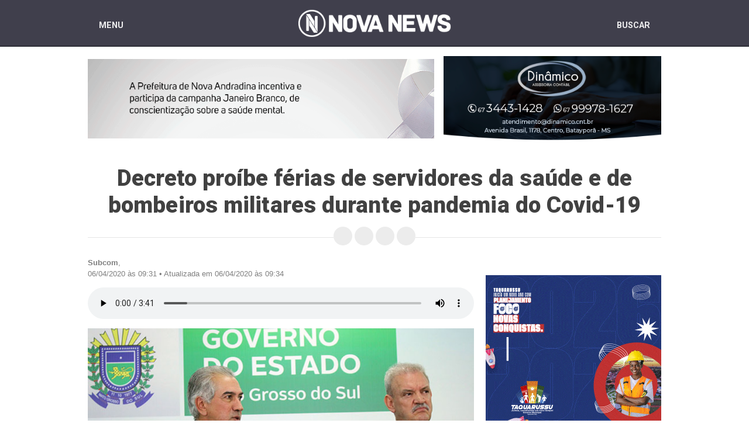

--- FILE ---
content_type: text/html; charset=utf-8
request_url: https://novanews.com.br/noticias/cidades/decreto-proibe-ferias-de-servidores-da-saude-e-de-bombeiros-militares-durante-pandemia-do-covid-19
body_size: 6938
content:
<!doctype html> <html class=no-js lang=pt-br> <head> <link rel="shortcut icon" type="image/x-icon" href="/assets/icon-cd3235d48b8febf63f543a589850675d58cf6936a314ae02f016d36e003ac79e.png"/> <meta charset=utf-8> <meta http-equiv=X-UA-Compatible content="IE=edge"> <meta name=viewport content="width=device-width, initial-scale=1"> <meta name=theme-color content="#403F4C"> <meta property="fb:app_id" content=2294670647415755 /> <link href="https://fonts.googleapis.com/css?family=Roboto:300,400,500,700,900" rel=stylesheet> <link href="https://fonts.googleapis.com/css?family=Lato:400,700,900" rel=stylesheet> <link rel=stylesheet href="https://code.ionicframework.com/ionicons/2.0.1/css/ionicons.min.css"> <link rel=stylesheet href="https://cdn.rawgit.com/erikflowers/weather-icons/master/css/weather-icons.css"/> <link rel=amphtml href="https://amp.novanews.com.br/noticias/cidades/decreto-proibe-ferias-de-servidores-da-saude-e-de-bombeiros-militares-durante-pandemia-do-covid-19"/> <title>Decreto proíbe férias de servidores da saúde e de bombeiros militares</title> <meta property="og:title" content="Decreto proíbe férias de servidores da saúde e de bombeiros militares durante pandemia do Covid-19 - Nova News"/> <meta property="og:url" content="https://novanews.com.br/noticias/cidades/decreto-proibe-ferias-de-servidores-da-saude-e-de-bombeiros-militares-durante-pandemia-do-covid-19"/> <meta property="og:image" content="https://cdn2.novanews.com.br//uploads/rails_admin_content_builder/content_builder_image/image/33567/center_Coletiva-Corona-Virus-Foto-Chico-Riebeiro-145.jpg"/> <meta property="og:image:url" content="https://cdn2.novanews.com.br//uploads/rails_admin_content_builder/content_builder_image/image/33567/center_Coletiva-Corona-Virus-Foto-Chico-Riebeiro-145.jpg"/> <meta property="og:image:type" content="image/jpeg"/> <meta property="og:image:width" content=1080 /> <meta property="og:image:height" content=1080 /> <meta property="og:type" content=article /> <meta property="og:article:author" content=Subcom /> <meta property="og:article:section" content=Cidades /> <meta property="og:article:published_time" content="2020-04-06T09:31:00Z"/> <meta property="og:locale" content=pt_BR /> <meta property="og:site_name" content="Nova News"/> <meta name="twitter:card" content=summary /> <meta name="twitter:title" content="Decreto proíbe férias de servidores da saúde e de bombeiros militares durante pandemia do Covid-19 - Nova News"/> <meta name="twitter:url" content="https://novanews.com.br/noticias/cidades/decreto-proibe-ferias-de-servidores-da-saude-e-de-bombeiros-militares-durante-pandemia-do-covid-19"/> <meta name="twitter:image" content="https://cdn2.novanews.com.br//uploads/rails_admin_content_builder/content_builder_image/image/33567/center_Coletiva-Corona-Virus-Foto-Chico-Riebeiro-145.jpg"/> <meta name="twitter:image:width" content=1080 /> <meta name="twitter:image:height" content=1080 /> <meta name=csrf-param content=authenticity_token /> <meta name=csrf-token content="6o3nTu99pIWPUfhthgToDs27by+ak4QZHhRp1zoP7LOEJtXMNv2vFHaaM+Rg/m6kiaqaveE8LqdLya/EgngLOQ=="/> <link rel=stylesheet media=all href="/assets/application-b53287fa32f3055d20e6673bb28735eae1765106b3e2d253fdd3f5c0cf9e65a5.css" data-turbolinks-track=true /> <script src="/assets/application-08da208a3e31e9de8c81427bd25da6aea95ea7d2c819fcffcc7246c7be306e70.js" data-turbolinks-track=true></script> <script src="/assets/main_sw-01f3cca69a49bdb368a85b279f9f31e289c8c5353dd550cbc8f1a0406252780f.js" data-turbolinks-track=reload></script> <script src="/assets/modernizr-8481664570e5ab5ceb946d261f4680454caef5d1af725d82d07c499da4cced57.js"></script> <meta property="fb:pages" content=419467701478952 /> <link rel=manifest href="/manifest.json"/> <script>(function(w,d,s,l,i){w[l]=w[l]||[];w[l].push({'gtm.start':
new Date().getTime(),event:'gtm.js'});var f=d.getElementsByTagName(s)[0],
j=d.createElement(s),dl=l!='dataLayer'?'&l='+l:'';j.async=true;j.src=
'https://www.googletagmanager.com/gtm.js?id='+i+dl;f.parentNode.insertBefore(j,f);
})(window,document,'script','dataLayer','GTM-TCZCFV9B');</script> </head> <body> <header class="header header--show"> <div class=container> <button class="header__btn header__btn--nav" href="#"> <span class=ion-android-menu></span> <span class=header__text>Menu</span> </button> <div class="logo header__logo"> <a class=logo__link href="/"> <img alt="Nova News" class=logo__image src="/assets/logo-0cd0b60a08b14c740b2e3dd01604c087b2a07cc491e3c90fd66319ba51d2c81a.png"/> </a> </div> <a class="header__btn header__btn--search" href="/busca"> <span class=header__text>Buscar</span> <span class="header__icon ion-search"></span> </a> </div> </header> <nav class=nav> <div class=container> <ul class=nav__list> <li class=nav__item> <a class=nav__link href="/">Capa</a> </li> <li class="nav__item nav__item--drop"> <a class="nav__link link--prevent" href="#"> Editorias <span class="icon--right ion-ios-arrow-down"></span> </a> <ul class="nav-drop nav-drop--three"> <li class=nav-drop__item> <a class=nav-drop__link href="/noticias/brasil">Brasil</a> </li> <li class=nav-drop__item> <a class=nav-drop__link href="/noticias/charges">Charges</a> </li> <li class=nav-drop__item> <a class=nav-drop__link href="/noticias/cidades">Cidades</a> </li> <li class=nav-drop__item> <a class=nav-drop__link href="/noticias/colunas">Colunas</a> </li> <li class=nav-drop__item> <a class=nav-drop__link href="/noticias/colunistas">Colunistas</a> </li> <li class=nav-drop__item> <a class=nav-drop__link href="/noticias/connect">Connect</a> </li> <li class=nav-drop__item> <a class=nav-drop__link href="/noticias/economia">Economia</a> </li> <li class=nav-drop__item> <a class=nav-drop__link href="/noticias/esportes">Esportes</a> </li> <li class=nav-drop__item> <a class=nav-drop__link href="/noticias/geral">Geral</a> </li> <li class=nav-drop__item> <a class=nav-drop__link href="/noticias/mundo">Mundo</a> </li> <li class=nav-drop__item> <a class=nav-drop__link href="/noticias/policial">Policial</a> </li> <li class=nav-drop__item> <a class=nav-drop__link href="/noticias/politica">Política</a> </li> <li class=nav-drop__item> <a class=nav-drop__link href="/noticias/tecnologia">Tecnologia</a> </li> <li class=nav-drop__item> <a class=nav-drop__link href="/noticias/variedades">Variedades</a> </li> <li class=nav-drop__item> <a class=nav-drop__link href="/noticias/vc-reporter">Vc Reporter</a> </li> </ul> </li> <li class="nav__item nav__item--drop"> <a class="nav__link link--prevent" href="#"> Multimídias <span class="icon--right ion-ios-arrow-down"></span> </a> <ul class=nav-drop> <li class=nav-drop__item> <a class=nav-drop__link href="/classificados">Classificados</a> </li> <li class=nav-drop__item> <a class=nav-drop__link href="/albuns">Festas &amp; Eventos</a> </li> <li class=nav-drop__item> <a class=nav-drop__link href="/videos">Vídeos</a> </li> </ul> </li> <li class=nav__item> <a class=nav__link href="/anuncie">Anuncie</a> </li> <li class=nav__item> <a class=nav__link href="/expediente">Expediente</a> </li> <li class=nav__item> <a class=nav__link href="/fale-conosco">Fale conosco</a> </li> <li class=nav__item> <a class=nav__link href="/eleicoes">Eleições 2024</a> </li> <li class="nav__item nav__item--right"> <a class=nav__link href="/noticias">Últimas Notícias</a> </li> </ul> </div> </nav> <div class=container> <div class="banners banners--header"> <div class=banner> <a target="" href="javascript:void(0)"><img src="https://cdn2.novanews.com.br//uploads/banner_ad/file_ad/1178/780X180-JANEIRO-BRANCO.gif" alt="780x180 janeiro branco"/></a> </div> <div class=banner> <a target="" href="javascript:void(0)"><img src="https://cdn2.novanews.com.br//uploads/banner_ad/file_ad/706/dinamico-img.png" alt="Dinamico img"/></a> </div> </div> </div> <div class=main> <article itemscope itemtype="http://schema.org/NewsArticle"> <div class="container container--relative"> <header class=cb-header> <h1 class=cb-title itemprop=name> Decreto proíbe férias de servidores da saúde e de bombeiros militares durante pandemia do Covid-19 </h1> <div class=section__social> <span class=social__caption>Compartilhar</span> <a class="icon__btn icon__btn--tiny" target=_blank href="https://www.facebook.com/share.php?u=https://novanews.com.br/noticias/cidades/decreto-proibe-ferias-de-servidores-da-saude-e-de-bombeiros-militares-durante-pandemia-do-covid-19&title=Decreto proíbe férias de servidores da saúde e de bombeiros militares durante pandemia do Covid-19"> <span class=ion-social-facebook></span> </a> <a class="icon__btn icon__btn--tiny" target=_blank href="https://twitter.com/intent/tweet?status=Decreto proíbe férias de servidores da saúde e de bombeiros militares durante pandemia do Covid-19 - https://novanews.com.br/noticias/cidades/decreto-proibe-ferias-de-servidores-da-saude-e-de-bombeiros-militares-durante-pandemia-do-covid-19"> <span class=ion-social-twitter></span> </a> <a class="icon__btn icon__btn--tiny" target=_blank href="https://plus.google.com/share?url=https://novanews.com.br/noticias/cidades/decreto-proibe-ferias-de-servidores-da-saude-e-de-bombeiros-militares-durante-pandemia-do-covid-19"> <span class=ion-social-googleplus-outline></span> </a> <a class="icon__btn icon__btn--tiny" href="whatsapp://send?text=Decreto proíbe férias de servidores da saúde e de bombeiros militares durante pandemia do Covid-19 - https://novanews.com.br/noticias/cidades/decreto-proibe-ferias-de-servidores-da-saude-e-de-bombeiros-militares-durante-pandemia-do-covid-19" data-action="share/whatsapp/share"> <span class=ion-social-whatsapp-outline></span> </a> </div> </header> <div class="row row-reverse"> <div class="aside aside-news"> <div class="aside__item aside__item--featured aside__item--banners"> </div> <div class="aside__item aside__item--banners"> <div class=banners> <div class=banner> <a target="" href="javascript:void(0)"><img src="https://cdn2.novanews.com.br//uploads/banner_ad/file_ad/1176/Banner_Ano_Novo_PMT_300x250.gif" alt="Banner ano novo pmt 300x250"/></a> </div> <div class=banner> <a target="" href="javascript:void(0)"><img src="https://cdn2.novanews.com.br//uploads/banner_ad/file_ad/1161/Design_sem_nome__1_.gif" alt="Design sem nome 1 "/></a> </div> </div> </div> <aside class="aside__item aside__item--mostread"> <div class=aside__header> <h1 class=aside__title>Mais lidas</h1> <p class=aside__caption>Da semana</p> </div> <div class=placing> <ol class=placing__list> <li class=placing__item> <a class=placing__link href="/noticias/policial/filho-mata-o-proprio-pai-com-6-tiros-na-cabeca-no-bairro-nova-lima-em-campo-grande"> <span class=placing__place>1</span> <p class=placing__caption> Policial </p> <h2 class=placing__title> Filho mata o próprio pai com 6 tiros na cabeça no Bairro Nova Lima, em Campo Grande </h2> </a> </li> <li class=placing__item> <a class=placing__link href="/noticias/policial/carro-capota-entre-bataypora-e-anaurilandia-na-ms-276"> <span class=placing__place>2</span> <p class=placing__caption> Policial </p> <h2 class=placing__title> Carro capota entre Batayporã e Anaurilândia na MS-276 </h2> </a> </li> <li class=placing__item> <a class=placing__link href="/noticias/policial/policia-militar-cumpre-mandado-de-prisao-contra-mulher-de-39-anos-em-nova-andradina"> <span class=placing__place>3</span> <p class=placing__caption> Policial </p> <h2 class=placing__title> Polícia Militar cumpre mandado de prisão contra mulher de 39 anos em Nova Andradina </h2> </a> </li> <li class=placing__item> <a class=placing__link href="/noticias/policial/angelica-e-taquarussu-atuacao-da-policia-militar-resulta-na-localizacao-de-veiculo-abandonado-e-recuperacao-de-motocicleta-furtada"> <span class=placing__place>4</span> <p class=placing__caption> Policial </p> <h2 class=placing__title> Angélica e Taquarussu - Atuação da Polícia Militar resulta na localização de veículo abandonado e recuperação de motocicleta furtada </h2> </a> </li> <li class=placing__item> <a class=placing__link href="/noticias/cidades/ufms-oferta-3-2-mil-vagas-no-sistema-de-selecao-unificada"> <span class=placing__place>5</span> <p class=placing__caption> Cidades </p> <h2 class=placing__title> UFMS oferta 3,2 mil vagas no Sistema de Seleção Unificada </h2> </a> </li> </ol> </div> </aside> <div class="aside__item aside__item--banners"> <div class=banners> </div> </div> <div class="aside__item aside__item--banners"> <div class=banners> </div> </div> <div class="aside__item aside__item--facebook"> <div class=facebook> <div class=fb-page data-href="https://www.facebook.com/PortalNovaNews/" data-small-header=false data-adapt-container-width=true data-hide-cover=false data-show-facepile=true></div> </div> </div> <div class=facebook-mobile> <a href="https://www.facebook.com/PortalNovaNews" target=_blank class=facebook-link> <div class=container-g> <div class=header-f style="background-image: url('/assets/capa_facebook-56de2b2b4ac993ec05b35f2a21da8e5d9691c4dc0b3fe754ebd5261ffec9f8a1.jpg');"> <div class=logo-f> <img src="/assets/icone-7a994450e75a002503311969a7d4f34713e47b9cf260274636bb759153f1cc34.png" alt="Logo Noticidade"> </div> </div> <div class=content-g> <div class=content-text> <h1>Nova News</h1> <p class=followerss>80 mil curtidas • Seguidores: 86 mil</p> </div> <div class=follow-button> <i class="fab fa-facebook"></i> <span style="white-space: nowrap; padding-top: 1px;">Seguir Página</span> </div> </div> </div> </a> </div> <div class="aside__item aside__item--banners"> <div class=banners> </div> </div> </div> <div class=content> <div class=cb-info itemprop=author> <p> <strong>Subcom</strong>, </p> <p> <span itemprop=dateCreated> 06/04/2020 às 09:31 &bull; </span> <span itemprop=dateModified> Atualizada em 06/04/2020 às 09:34 </span> </p> </div> <audio controls class=cb-audio> <source src="https://cdn2.novanews.com.br//uploads/content_builder/text_to_speech/138902/2020-04-06-09_34_26_748882.mp3" type="audio/mpeg"> Desculpe, seu navegador não tem suporte para tag audio. </audio> <div class=cb itemprop=articleBody> <div class=cb-content> <div class=cb-tools> <a class="cb-tools__btn cb-tools__btn--move fa fa-arrows ui-sortable-handle" href="#"></a><a class="cb-tools__btn cb-tools__btn--delete fa fa-trash" href="#_j0fgm7a98"></a> </div> <figure class="cb-figure cb-figure--center"><div class=cb-figure__clip> <img src="https://cdn2.novanews.com.br//uploads/rails_admin_content_builder/content_builder_image/image/33567/center_Coletiva-Corona-Virus-Foto-Chico-Riebeiro-145.jpg" alt="Cb image default"><div class="cb-tools cb-tools--center"><a class="cb-tools__btn cb-tools__btn--upload fa fa-camera" href="#_j0fgm7a98"></a></div> </div> <figcaption class="cb-figcaption cb-text medium-editor-element"><span class=cb-justified-center>Foto: Chico Ribeiro</span></figcaption></figure> </div><div class=cb-content> <div class=cb-tools> <a class="cb-tools__btn cb-tools__btn--move fa fa-arrows ui-sortable-handle" href="#"></a><a class="cb-tools__btn cb-tools__btn--delete fa fa-trash" href="#_pzz213ewo"></a> </div> <div class="cb-text medium-editor-element"> <p><span class=cb-justified-justify>Bombeiros militares e servidores da área de saúde estadual, como médicos e enfermeiros, estão proibidos de tirar férias durante o período de pandemia do Covid-19 (o novo coronavírus). Essa é uma das medidas que constam no decreto que será publicado até terça-feira (17).</span></p> <p><span class=cb-justified-justify>O Governo do Estado também vai limitar as visitas a presos, para reduzir a circulação de pessoas; criar normativas internas para a quarentena de funcionários que vierem de regiões de muita incidência do vírus e suspender os eventos da administração estadual com grande número de pessoas como inaugurações e lançamentos de obras.</span></p> <p><span class=cb-justified-justify>Sugeridas pelo Centro de Operações Especiais contra o Coronavírus (Coe-MS), as medidas foram anunciadas pelo governador Reinaldo Azambuja em entrevista coletiva. “Todos os passos que estamos dando, estamos dando seguindo as determinações do Centro de Operações Especiais”, disse.</span></p> <p><span class=cb-justified-justify>A Secretaria de Estado de Saúde acompanha desde dezembro de 2019 a epidemia, sendo que em 30 de janeiro foi criado o Centro de Operações Especiais de Combate ao Coronavírus.</span></p> <p><span class=cb-justified-justify>O decreto que será publicado também vai trazer recomendação ao setor privado para evitar a realização de eventos com aglomeração de pessoas. Quase 2 milhões de panfletos serão produzidos e distribuídos para informar sobre sintomas e modos de prevenção da doença.</span></p> <p><span class=cb-justified-justify>Já as aulas da Rede Estadual de Ensino estão mantidas, por enquanto. Com dois casos confirmados em Mato Grosso do Sul, os técnicos acreditam que o epicentro da doença no Estado será em abril. “Nós entendemos que chegará um momento que teremos que parar as aulas em algumas localidades. Pode ser na Capital ou no interior”, explicou Reinaldo Azambuja.</span></p> <p><b><span class=cb-justified-justify>Poder de polícia</span></b></p> <p><span class=cb-justified-justify>O governador afirmou ainda não descartar a possibilidade de usar o poder de polícia para confiscar materiais em caso de especulação por parte de gananciosos que estejam usando a epidemia para proveito próprio. “Isso é inaceitável. Se precisar, vamos usar o poder de polícia para confiscar bens, nós temos os meios”, avisou.</span></p> <p><span class=cb-justified-justify>Entre as medidas já adotada pelo Governo do Estado para o enfrentamento do Covid-19 e também da dengue estão a ativação de mais 104 leitos em parceria com a Secretaria Municipal de Saúde de Campo Grande (Sesau).</span></p> <p><span class=cb-justified-justify>Os leitos serão usados para internação clínica de casos de dengue e também para casos suspeitos de coronavírus, que venham a necessitar de isolamento.</span></p> <p><span class=cb-justified-justify>Além dos dois casos confirmados, o Estado conta com quatro suspeitos: dois deles em Dourados, um em Campo Grande e outro em São Gabriel do Oeste.</span></p> <p><span class=cb-justified-justify>Os principais sintomas da doença são febre acima de 38ºC, tosse e dificuldade para respirar. As medidas as de prevenção estão ligadas a hábitos de higiene como evitar tocar os olhos, nariz e boca sem higienizar as mãos, cobrir o rosto ao tossir e evitar compartilhar objetivos pessoais, além de evitar aglomerações.</span></p> <p><span class=cb-justified-justify>Participaram da coletiva desta segunda-feira (16.3) também os secretários de Estado de Saúde, Geraldo Resende, e de Governo e Gestão Estratégica, Eduardo Riedel; presidente da Assembleia Legislativa, Paulo Correa; o líder do Governo na Casa de Leis, Gerson Claro, e representantes do Coe-MS.</span></p> </div> </div> </div> <div class="banners banners--content"> </div> <div class=section__footer> <div class=section__nav> <a class="link link--left link--tiny" href="javascript:history.back()"> <span class="icon--left ion-ios-arrow-thin-left"></span> Voltar </a> <a class="link link--left link--tiny" href="/noticias/cidades/decreto-proibe-ferias-de-servidores-da-saude-e-de-bombeiros-militares-durante-pandemia-do-covid-19/imprimir"> <span class="icon--left ion-android-print"></span> Imprimir </a> </div> <div class=section__social> <span class=social__caption>Compartilhar</span> <a class="icon__btn icon__btn--tiny" target=_blank href="https://www.facebook.com/share.php?u=https://novanews.com.br/noticias/cidades/decreto-proibe-ferias-de-servidores-da-saude-e-de-bombeiros-militares-durante-pandemia-do-covid-19&title=Decreto proíbe férias de servidores da saúde e de bombeiros militares durante pandemia do Covid-19"> <span class=ion-social-facebook></span> </a> <a class="icon__btn icon__btn--tiny" target=_blank href="https://twitter.com/intent/tweet?status=Decreto proíbe férias de servidores da saúde e de bombeiros militares durante pandemia do Covid-19 - https://novanews.com.br/noticias/cidades/decreto-proibe-ferias-de-servidores-da-saude-e-de-bombeiros-militares-durante-pandemia-do-covid-19"> <span class=ion-social-twitter></span> </a> <a class="icon__btn icon__btn--tiny" target=_blank href="https://plus.google.com/share?url=https://novanews.com.br/noticias/cidades/decreto-proibe-ferias-de-servidores-da-saude-e-de-bombeiros-militares-durante-pandemia-do-covid-19"> <span class=ion-social-googleplus-outline></span> </a> <a class="icon__btn icon__btn--tiny" href="whatsapp://send?text=Decreto proíbe férias de servidores da saúde e de bombeiros militares durante pandemia do Covid-19 - https://novanews.com.br/noticias/cidades/decreto-proibe-ferias-de-servidores-da-saude-e-de-bombeiros-militares-durante-pandemia-do-covid-19" data-action="share/whatsapp/share"> <span class=ion-social-whatsapp-outline></span> </a> </div> </div> <div class=comments> <div class=section__header> <h3 class=section__title> <span class="icon--left ion-chatbubble"></span> Comentários </h3> <p class=section__caption> Os comentários são de responsabilidade exclusiva de seus autores e não representam a opinião deste site. </p> </div> <div class=comments__content> <div class="comments__facebook fb-comments" data-href="https://novanews.com.br/noticias/cidades/decreto-proibe-ferias-de-servidores-da-saude-e-de-bombeiros-militares-durante-pandemia-do-covid-19" data-width="100%" data-numposts=5></div> </div> </div> <div id=taboola-below-article-thumbnails></div> </div> </div> </div> </article> </div> <footer class=footer> <div class=footer-nav> <div class=container> <div class=footer__categories> <h2 class=footer__title>Editorias</h2> <ul class=footer__list> <li class="footer__item footer__item--three"> <a class=footer__link href="/noticias/brasil">Brasil</a> </li> <li class="footer__item footer__item--three"> <a class=footer__link href="/noticias/charges">Charges</a> </li> <li class="footer__item footer__item--three"> <a class=footer__link href="/noticias/cidades">Cidades</a> </li> <li class="footer__item footer__item--three"> <a class=footer__link href="/noticias/colunas">Colunas</a> </li> <li class="footer__item footer__item--three"> <a class=footer__link href="/noticias/colunistas">Colunistas</a> </li> <li class="footer__item footer__item--three"> <a class=footer__link href="/noticias/connect">Connect</a> </li> <li class="footer__item footer__item--three"> <a class=footer__link href="/noticias/economia">Economia</a> </li> <li class="footer__item footer__item--three"> <a class=footer__link href="/noticias/esportes">Esportes</a> </li> <li class="footer__item footer__item--three"> <a class=footer__link href="/noticias/geral">Geral</a> </li> <li class="footer__item footer__item--three"> <a class=footer__link href="/noticias/mundo">Mundo</a> </li> <li class="footer__item footer__item--three"> <a class=footer__link href="/noticias/policial">Policial</a> </li> <li class="footer__item footer__item--three"> <a class=footer__link href="/noticias/politica">Política</a> </li> <li class="footer__item footer__item--three"> <a class=footer__link href="/noticias/tecnologia">Tecnologia</a> </li> <li class="footer__item footer__item--three"> <a class=footer__link href="/noticias/variedades">Variedades</a> </li> <li class="footer__item footer__item--three"> <a class=footer__link href="/noticias/vc-reporter">Vc Reporter</a> </li> </ul> </div> <div class=footer__company> <h2 class=footer__title>Institucional</h2> <ul class=footer__list> <li class=footer__item> <a class=footer__link href="/anuncie">Anuncie</a> </li> <li class=footer__item> <a class=footer__link href="/expediente">Expediente</a> </li> <li class=footer__item> <a class=footer__link href="/fale-conosco">Fale conosco</a> </li> </ul> </div> <div class=footer__company> <h2 class=footer__title>Multimídias</h2> <ul class=footer__list> <li class=footer__item> <a class=footer__link href="/albuns">Fotos</a> </li> <li class=footer__item> <a class=footer__link href="/videos">Vídeos</a> </li> </ul> </div> <div class=footer__social> <h2 class=footer__title>Contato</h2> <div class=footer__text> <p> <a class=link--contact href="/cdn-cgi/l/email-protection#8efcebeaefedefe1cee0e1f8efe0ebf9fda0ede1e3a0ecfc"><span class="__cf_email__" data-cfemail="7d0f18191c1e1c123d13120b1c13180a0e531e1210531f0f">[email&#160;protected]</span></a> <br> <a class=link--contact href="tel:556734419363"> <i class=ion-ios-telephone></i> (67) 3441-9363<br> </a> <a class=link--contact href="tel:5567996193999"> <i class=ion-social-whatsapp></i> (67) 9 9619-3999 </a> </p> </div> </div> </div> </div> <div class=footer-info> <div class=container> <div style=" margin-bottom:5px" class=contato-mobile> <a class=link--contact href="tel:556734419363"> <i class=ion-ios-telephone></i> (67) 3441-9363 / </a> <a class=link--contact href="tel:5567996193999"> <i class=ion-social-whatsapp></i> (67) 9 9619-3999 </a> </div> <small class=footer-info__small> 2026 - © Nova News - Todos os direitos reservados. <br> As notícias veiculadas no portal são de inteira responsabilidade de seus autores. </small> <div class=footer-info__author> <div> <span> Desenvolvido por: </span> <a class=footer-info__link target=_blank href="https://www.agenciaw3.digital/"> <img alt="Agência W3" src="/assets/logo_w3-cba0498cf45838762a3189ecb7a805c850a0235090f6af83dafbfddae3be3bbd.svg"/> </a> </div> </div> </div> </div> </footer> <noscript><iframe src="https://www.googletagmanager.com/ns.html?id=GTM-TCZCFV9B" height=0 width=0 style="display:none;visibility:hidden"></iframe></noscript> <script data-cfasync="false" src="/cdn-cgi/scripts/5c5dd728/cloudflare-static/email-decode.min.js"></script><script data-cfasync=false async src="https://tags.premiumads.com.br/dfp/c066aeb3-2ddd-4ad3-9b42-3222aea841b0"></script> <script defer src="https://static.cloudflareinsights.com/beacon.min.js/vcd15cbe7772f49c399c6a5babf22c1241717689176015" integrity="sha512-ZpsOmlRQV6y907TI0dKBHq9Md29nnaEIPlkf84rnaERnq6zvWvPUqr2ft8M1aS28oN72PdrCzSjY4U6VaAw1EQ==" data-cf-beacon='{"version":"2024.11.0","token":"7c80a3d8a40240c996d32925de56e13f","r":1,"server_timing":{"name":{"cfCacheStatus":true,"cfEdge":true,"cfExtPri":true,"cfL4":true,"cfOrigin":true,"cfSpeedBrain":true},"location_startswith":null}}' crossorigin="anonymous"></script>
</body> </html>